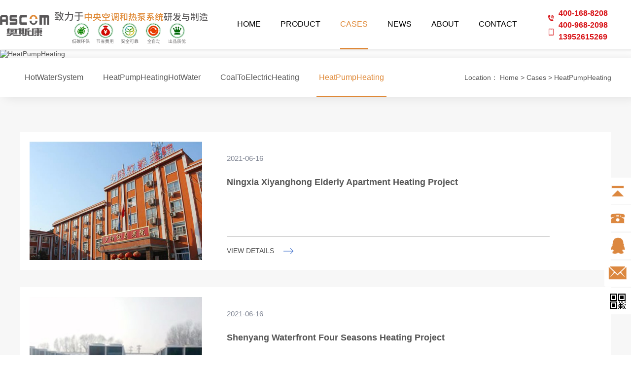

--- FILE ---
content_type: text/html; charset=utf-8
request_url: http://www.ascomco.com/en/case/10.html
body_size: 3698
content:
<!DOCTYPE html>
<html>
    <head>
        <meta http-equiv="Cache-Control" content="no-transform">
        <meta http-equiv="Cache-Control" content="no-siteapp"> 
        <meta charset="UTF-8"> 
        <meta http-equiv="X-UA-Compatible" content="IE=edge"> 
        <meta name="renderer" content="webkit"> 
        <meta http-equiv="pragma" content="no-cache">
        <meta http-equiv="cache-control" content="no-cache,must-revalidate">
        <title>HeatPumpHeating-Jiangsu Aosikang New Energy Co., Ltd.</title>
        <meta name="keywords" content="Water/ground source heat pump, central air conditioning, bath special heat pump, air source heat pump, drying series, hot water series, heating series,Jiangsu Aosikang New Energy Co., Ltd">
        <meta name="description" content="Jiangsu Aosikang New Energy Co., Ltd. focuses on the R&amp;amp;D and manufacturing of central ventilation and air conditioning systems, air cleaning treatment systems, building energy-saving technologies, and air-conditioning constant temperature and humidity automatic control systems for large-scale places. , Quality wins&amp;quot; business purpose.">
        <link rel="Shortcut Icon" href="/upload/20210617/5b639d3a81fd2770267b30ccef3dd14a.ico">
        <link rel="stylesheet" href="/static/en/css/style.css?v=1768575383" media="all">
        <script src="/static/en/js/jquery-2.1.1.min.js?v=1768575383" charset="utf-8"></script>
        <script src="/static/en/js/jquery.SuperSlide.2.1.1.js?v=1768575383" charset="utf-8"></script>
        <script src="/static/en/js/wow.min.js?v=1768575383" charset="utf-8"></script>
        <script src="/static/en/js/common.js?v=1768575383" charset="utf-8"></script>
    </head>
    <body>
        <div class="header">
            <div class="headMain grWidth">
                <h1 class="logo fl">
                    <a href="/en/"><img src="/upload/20210626/8551c45fe39251c3d4cf64e96c6a778e.png" alt="Jiangsu aosikang new energy Co., Ltd" title="Jiangsu aosikang new energy Co., Ltd"></a>
                </h1>
                <ul class="nav fl">
                    <li><a href="/en/" >HOME</a></li>
                    <li class="m">
                        <a href="/en/product.html" >PRODUCT</a>
                        <ul class="navSub">
                                                        <li><a href="/en/product/1.html">DryingSeries </a></li>
                                                        <li><a href="/en/product/2.html">HotwaterSeries </a></li>
                                                        <li><a href="/en/product/3.html">HeatingSeries </a></li>
                                                        <li><a href="/en/product/4.html">WaterPowerHeatPumpSeries </a></li>
                                                        <li><a href="/en/product/5.html">CentralAir-conditioningSeries </a></li>
                                                        <li><a href="/en/product/13.html">BathSpecialHeatPump </a></li>
                                                                                </ul>
                    </li>
                    <li class="m">
                        <a href="/en/case.html" class="cur">CASES</a>
                        <ul class="navSub">
                                                        <li><a href="/en/case/5.html">HotWaterSystem</a></li>
                                                        <li><a href="/en/case/8.html">HeatPumpHeatingHotWater</a></li>
                                                        <li><a href="/en/case/9.html">CoalToElectricHeating</a></li>
                                                        <li><a href="/en/case/10.html">HeatPumpHeating</a></li>
                                                        <li><a href="/en/case/11.html">BathSpecialHeatPump</a></li>
                                                                                </ul>
                    </li>
                    <li class="m">
                        <a href="/en/article.html" >NEWS</a>
                        <ul class="navSub">
                                                        <li><a href="/en/article/1.html">CompanyNews</a></li>
                                                        <li><a href="/en/article/2.html">IndustryNews</a></li>
                                                        <li><a href="/en/article/3.html">FAQ</a></li>
                                                                                </ul>
                    </li>
                    <li class="m">
                        <a href="/en/gywm.html" >ABOUT</a>
                        <ul class="navSub">
                            <li><a href="/en/gywm.html">Profile</a></li>
                            <li><a href="/en/gywm.html#qywh">Culture</a></li>
                            <li><a href="/en/qyyj.html">Environment</a></li>
                            <li><a href="/en/gcsb.html">Equipment</a></li>
                            <li><a href="/en/ryzz.html">Honor</a></li>
                            <li><a href="/en/hzkh.html">Panter</a></li>
                        </ul>
                    </li>
                    <li class="m">
                        <a href="/en/lxwm.html" >CONTACT</a>
                        <ul class="navSub">
                            <li><a href="/en/lxwm.html">Contact Us</a></li>
                            <li><a href="/en/leaveword.html">Online Message</a></li>        
                        </ul>
                    </li>        
                </ul>
                <div class="Htel fr">
                    <div class="tel ">
                        <span>&nbsp;<b>400-168-8208</b></span><br>
						<span>&nbsp;<b>400-968-2098</b></span><br>
                        <span>&nbsp;<b>13952615269</b></span>
                    </div>
                    <a href="javascript:void" class="serach fr"></a>
                </div>
                <div class="langbox">
                    <a href="/index/Index/index.html" target="_blank">ZH</a>
                </div>
            </div>
            <div class="seach" id="seach">
                <div class="seachbox">
                    <form action="/en/product.html" method="post">
                        <input type="text" class="sear_txt" name="keyword" placeholder="Please Enter The Keywords You Are Looking For...">
                        <input type="submit" class="sear_btn" value="">
                    </form>
                </div>
            </div>

            <script type="text/javascript">
                $(".serach").click(function () {
                    $("#seach").fadeToggle(300);
                });
            </script>
        </div>

<link rel="stylesheet" href="/static/en/css/article.css?v=1768575383" media="all">

<div class="nybanner"> 
    <a href="javascript:void(0);" title="HeatPumpHeating"> 
        <img alt="HeatPumpHeating" src="https://hk-aosikang.oss-cn-shanghai.aliyuncs.com/static/nybanner-anli.jpg?v=1768575383" title="HeatPumpHeating"> 
    </a> 
</div> 

<div class="position">
    <div class="content">
        <div class="location">
            <span>Location：</span>	
            <a href="/en/">Home</a> 
            &gt; <a href="/en/case.html">Cases</a>
            &gt; <a href="/en/case/10.html">HeatPumpHeating</a>        </div>
        <div class="menu-child">
            <ul>
                                <li  >
                    <a href="/en/case/5.html">HotWaterSystem<i></i></a>
                </li>
                                <li  >
                    <a href="/en/case/8.html">HeatPumpHeatingHotWater<i></i></a>
                </li>
                                <li  >
                    <a href="/en/case/9.html">CoalToElectricHeating<i></i></a>
                </li>
                                <li  class="active">
                    <a href="/en/case/10.html">HeatPumpHeating<i></i></a>
                </li>
                                <li  >
                    <a href="/en/case/11.html">BathSpecialHeatPump<i></i></a>
                </li>
                                            </ul>
        </div>
    </div>
</div>
<div class="main-container">
    <div class="content">
        <div class="list-news">
                        <div class="item">
                <a href="/en/case_detail/57.html" target="_blank">
                    <div class="cover">
                        <div class="img" style="background-image: url('/upload/20210616/a4e2992339e090ea9cbc1cc60774d96c.jpg')"></div>
                    </div>
                </a>
                <div class="text-wrapper">
                    <a href="/en/case_detail/57.html" target="_blank">
                        <p class="type">2021-06-16</p>
                        <header class="title">Ningxia Xiyanghong Elderly Apartment Heating Project</header>
                        <p class="intro"></p>
                    </a>
                    <div class="news-btn"><a href="/en/case_detail/57.html" target="_blank">
                        </a><a href="/en/case_detail/57.html" target="_blank">
                            <span>VIEW DETAILS</span>
                            <img src="/static/en/images/news-arrow.png" alt="">
                        </a>
                    </div>
                </div>
            </div>
                        <div class="item">
                <a href="/en/case_detail/58.html" target="_blank">
                    <div class="cover">
                        <div class="img" style="background-image: url('/upload/20210616/36264114003ed438a2611cd83ee98bb7.jpg')"></div>
                    </div>
                </a>
                <div class="text-wrapper">
                    <a href="/en/case_detail/58.html" target="_blank">
                        <p class="type">2021-06-16</p>
                        <header class="title">Shenyang Waterfront Four Seasons Heating Project</header>
                        <p class="intro"></p>
                    </a>
                    <div class="news-btn"><a href="/en/case_detail/58.html" target="_blank">
                        </a><a href="/en/case_detail/58.html" target="_blank">
                            <span>VIEW DETAILS</span>
                            <img src="/static/en/images/news-arrow.png" alt="">
                        </a>
                    </div>
                </div>
            </div>
                        <div class="item">
                <a href="/en/case_detail/59.html" target="_blank">
                    <div class="cover">
                        <div class="img" style="background-image: url('/upload/20210616/a8cf1034a52b7ca0f9c7dca184dea585.jpg')"></div>
                    </div>
                </a>
                <div class="text-wrapper">
                    <a href="/en/case_detail/59.html" target="_blank">
                        <p class="type">2021-06-16</p>
                        <header class="title">Xinjiang Linhai Garden District Heating Project</header>
                        <p class="intro"></p>
                    </a>
                    <div class="news-btn"><a href="/en/case_detail/59.html" target="_blank">
                        </a><a href="/en/case_detail/59.html" target="_blank">
                            <span>VIEW DETAILS</span>
                            <img src="/static/en/images/news-arrow.png" alt="">
                        </a>
                    </div>
                </div>
            </div>
                        <div class="item">
                <a href="/en/case_detail/60.html" target="_blank">
                    <div class="cover">
                        <div class="img" style="background-image: url('/upload/20210616/13138f6c5bc7e44f378ca406a8311d49.jpg')"></div>
                    </div>
                </a>
                <div class="text-wrapper">
                    <a href="/en/case_detail/60.html" target="_blank">
                        <p class="type">2021-06-16</p>
                        <header class="title">Jiamusi Crystal Orange Hotel Air Conditioning Hot Water Project</header>
                        <p class="intro"></p>
                    </a>
                    <div class="news-btn"><a href="/en/case_detail/60.html" target="_blank">
                        </a><a href="/en/case_detail/60.html" target="_blank">
                            <span>VIEW DETAILS</span>
                            <img src="/static/en/images/news-arrow.png" alt="">
                        </a>
                    </div>
                </div>
            </div>
                                </div>
        <div class="clearfix"></div>
        <div class="list-page"></div>
    </div>
</div>

<div class="footer_bj1">
    <div class="footer_center">
        <div class="footer_left">
            <a href="/en/"><img src="/upload/20210617/0ecade3e81ba72b45d967d76df83fd69.png" alt="Jiangsu aosikang new energy Co., Ltd"></a>
        </div>
        <div class="footer_middle">
            <ul class="footer_nav">
                <li>
                    <a href="/en/product.html">PRODUCT</a>
                    <ul class="footer_nav2">
                                                <li><a href="/en/product/1.html">DryingSeries </a></li>
                                                <li><a href="/en/product/2.html">HotwaterSeries </a></li>
                                                <li><a href="/en/product/3.html">HeatingSeries </a></li>
                                                <li><a href="/en/product/4.html">WaterPowerHeatPumpSeries </a></li>
                                                <li><a href="/en/product/5.html">CentralAir-conditioningSeries </a></li>
                                                <li><a href="/en/product/13.html">BathSpecialHeatPump </a></li>
                                                                    </ul>
                </li>
            </ul>
            <ul class="footer_nav">
                <li>
                    <a href="/en/case.html">CASES</a>
                    <ul class="footer_nav2">
                                                <li><a href="/en/case/5.html">HotWaterSystem</a></li>
                                                <li><a href="/en/case/8.html">HeatPumpHeatingHotWater</a></li>
                                                <li><a href="/en/case/9.html">CoalToElectricHeating</a></li>
                                                <li><a href="/en/case/10.html">HeatPumpHeating</a></li>
                                                <li><a href="/en/case/11.html">BathSpecialHeatPump</a></li>
                                                                    </ul>
                </li>
            </ul>
            <ul class="footer_nav">
                <li>
                    <a href="/en/article.html">NEWS</a>
                    <ul class="footer_nav2">
                                                <li><a href="/en/article/1.html">CompanyNews</a></li>
                                                <li><a href="/en/article/2.html">IndustryNews</a></li>
                                                <li><a href="/en/article/3.html">FAQ</a></li>
                                                                    </ul>
                </li>
            </ul>
            <ul class="footer_nav">
                <li>
                    <a href="/en/gywm.html">ABOUT</a>
                    <ul class="footer_nav2">
                        <li><a href="/en/gywm.html">Profile</a></li>
                        <li><a href="/en/gywm.html#qywh">Culture</a></li>
                        <li><a href="/en/qyyj.html">Environment</a></li>
                        <li><a href="/en/gcsb.html">Equipment</a></li>
                        <li><a href="/en/ryzz.html">Honor</a></li>
                        <li><a href="/en/hzkh.html">Panter</a></li>
                    </ul>
                </li>
            </ul>

        </div>
        <div class="footer_right">
            <img src="/upload/20210413/a3c6fad9625772ce43f035f8cec32774.jpg"  style="margin-right: 20px;">
            <img src=""></div>
    </div>
</div>
<div class="footer_bj2">
    <div class="footer_center2">
        <div class="footer_left2">
            ©Copyright Jiangsu Aosikang New Energy Co., Ltd..&nbsp;&nbsp;
            <a href="http://beian.miit.gov.cn/" class="li1" target="_blank"> 苏ICP备11062846号-1</a>
        </div>
        <div class="footer_right2">Technical Support：<a href="http://www.chtc365.com" class="li1" target="_blank">Jiangsu huanke Network Information Technology Co., Ltd</a></div>
    </div>
</div>


<div class="yb_conct">
    <div class="yb_bar">
        <ul>
            <li class="yb_top">TOP</li>
            <li class="yb_phone">13952615269</li>
            <li class="yb_QQ">
                <a target="_blank" href="http://wpa.qq.com/msgrd?v=3&amp;uin=731739936&amp;site=qq&amp;menu=yes&amp;from=message&amp;isappinstalled=0" title="Online Consultation">Online Consultation</a>
            </li>
            <li class="yb_ly">
                <a target="_blank" href="mailto:hzascom@126.com">Send Email</a>
            </li>
            <li class="yb_ercode">Contact Us<br>
                <img class="hd_qr" src="" width="120" alt="Contact Us"> 
            </li>
        </ul>
    </div>
</div>
<script>
var _hmt = _hmt || [];
(function() {
  var hm = document.createElement("script");
  hm.src = "https://hm.baidu.com/hm.js?8d54115dc716f40c2e0acaab52d3406d";
  var s = document.getElementsByTagName("script")[0]; 
  s.parentNode.insertBefore(hm, s);
})();
</script>
</body>
</html>



--- FILE ---
content_type: text/css
request_url: http://www.ascomco.com/static/en/css/style.css?v=1768575383
body_size: 3383
content:
@charset "utf-8";
a, abbr, acronym, address, applet, article, aside, audio, b, big, blockquote, body, canvas, caption, center, cite, code, dd, del, details, dfn, div, dl, dt, em, fieldset, figcaption, figure, font, footer, form, h1, h2, h3, h4, h5, h6, header, hgroup, html, i, iframe, img, ins, kbd, label, legend, li, mark, menu, meter, nav, object, ol, output, p, pre, progress, q, s, samp, section, small, span, strike, strong, sub, summary, sup, table, tbody, td, tfoot, th, thead, time, tr, tt, ul, var, video {
    margin: 0;
    padding: 0;
}
fieldset,img{border:0;}
img{vertical-align:middle;image-rendering:-moz-crisp-edges;image-rendering:-o-crisp-edges;image-rendering:-webkit-optimize-contrast;image-rendering: crisp-edges;-ms-interpolation-mode:nearest-neighbor;}
ol,ul,li{list-style-type:none;}
table{border-collapse:collapse;border-spacing:0;}
button,input,select,textarea{font-size:13px;font-family:inherit;margin:0;outline:none;resize:none;border:none;}
.clearfix:after {clear: both; content: "."; display:block; height: 0; overflow: hidden; visibility: hidden; }
.clearfix { zoom:1;}
html{verflow:-Scroll;overflow-x:hidden;zoom:1;overflow-y:scroll;overflow:-moz-scrollbars-vertical;}
body{color:#565656;font-size:14px;font-family:"Source Han Sans CN","Microsoft YaHei","PingFangSC-Semibold",Arial, Helvetica,"Helvetica Neue", sans-serif; }
a{color:#565656;text-decoration:none;outline:none;blr:expression(this.onFocus=this.blur());transition:all 0.3s;}
a:hover{color:#df8938 ;text-decoration:none;}:focus{outline:none;}
address, cite, dfn, em, i, var {font-style: normal;}
/* CSS活动的公共样式 */
.fl{float:left;}
.fr{float:right;}
.grWidth{width:1440px; margin:0 auto;}
.mb10{margin-bottom:10px;}
.mb15{margin-bottom:15px;}
.mb25{margin-bottom:25px;}
.ce{text-align:center;}
.hide{overflow:hidden;}
.erp{white-space:nowrap;overflow:hidden;text-overflow: ellipsis;}
.clearfix{clear: both;}
.clear::after {display: block;content: '';clear: both;}
.content {width: 1200px;margin: 0 auto;}
.blk-main{margin:60px auto;}

@font-face {
    font-family: 'Trump';
    src: url('../font/Trump.eot');
    src:
        url('../font/Trump.eot?#font-spider') format('embedded-opentype'),
        url('../font/Trump.woff') format('woff'),
        url('../font/Trump.ttf') format('truetype'),

        url('../font/Trump.svg') format('svg');
    font-weight: normal;
    font-style: normal;
}


.iconfont {
    font-family:"iconfont" !important;
    font-style:normal;
    font-size: 1rem;
    -webkit-font-smoothing: antialiased;
    -webkit-text-stroke-width: 0.2px;
    -moz-osx-font-smoothing: grayscale;
    position:relative;
}

/* 头部  */
.fixedBoxA2{position: fixed ! important;top: 0}

.header{height:100px;position:fixed;width:100%;z-index:99;background:#fff;transition: 0.4s all;box-shadow:2px 0 5px 2px rgb(0 0 0 / 10%)}
.headMain{height:100px;position:relative;line-height:98px;font-size:16px;z-index:10;}
.headMain .logo{height:100px;margin-right: 2%;width: 30%;}
.headMain .logo img{max-width: 100%;}
.headMain .logo span{margin-left:25px;font-weight:normal;color:#808080;font-size:14px;}
.nav{width: 45%;}
.nav li{position:relative;float: left;}
.nav li a{color:#000;display:block;margin: 0 20px; position:relative;font-size: 16px;}
.nav li a:after{position:absolute;content:"";left:0;bottom:-2px;height:3px;background:#df8938;transition:all 0.3s;width:0;}
.nav li a:hover,.nav li .cur{color:#df8938;}

/*.nav li a:hover:after{width: 100%}*/
.nav li .cur:after{width:100%;}
.nav .navSub{position:absolute;top:100px;width:160px;display:none;left:0;background:#df8938;left:-30px;}
.nav .navSub:before{position:absolute;content:"";border:8px solid transparent;border-bottom-color:#df8938;top:-16px;left:50%;margin-left:-6px;}
.nav .navSub li{float:none;font-size:13px;height:34px;line-height:34px;border-bottom:1px solid #b17842;background:none;margin-left:0;text-align:center;}
.nav .navSub a{white-space:nowrap;overflow:hidden;text-overflow: ellipsis;height:34px;color:#fff;display:block;margin: 0;}
.nav .navSub a:hover{background:#575a55;color:#fff;}

.Htel{width:16%;float:left;}
.Htel .tel{background: url(../images/tel.png)no-repeat left;font-size: 14px;color: #000;padding-left: 20px;padding-right: 14px;margin-right: 14px;position: relative; line-height:24px; width:90%; margin-top:15px;}
.Htel .tel:after{content: '';display: block;position: absolute;width: 1px;height: 16px;border-right: 1px dashed #c8c8c8;right: 40px;top: 30px;}
.Htel .tel b{font-size: 16px;color: #d81317;}
.Htel .serach{display: inline-block;width: 16px;height: 16px;background: url(../images/search.png)no-repeat center;margin-right: 10px}
.Htel a{margin-top:-45px;transition: 0.4s all; float:right}

.seach{width: 100%;background: #8c8c8c;margin: 0 auto;padding: 20px 0;display: none;}
.seach .seachbox{width: 460px; height: 50px;line-height: 50px; background: #f2f2f2;padding: 0 20px;margin: 0 auto;}
.seach .seachbox .sear_txt{width: 86%; padding: 0 20px;background: url(../images/keybox.png)no-repeat left;}
.seach .seachbox .sear_btn{background: url(../images/search2.png)no-repeat left;width: 20px;height: 20px;cursor: pointer;}

.langbox{position: absolute;right: 0;width: 35px;background: #8c8c8c;top: 30px;line-height: 40px;text-align: center;}
.langbox a{color: #fff;}

.footer_bj1{width:100%;background:url(../images/footbj.jpg) no-repeat center top;overflow:hidden;}
.footer_bj2{width:100%;overflow:hidden;background:#2d2d2d}
.footer_center{width:1400px;margin:1.5rem auto; overflow:hidden;  }
.footer_nav li{display:block;float:left;width:210px;text-align:left;}
.footer_nav li a{height:70px;line-height:70px; font-size:16px;color:#fff; }
.footer_nav li a:hover{color:#ffff00}
.footer_nav2 li  a{height:30px;line-height:30px; font-size:13px;color:#c9cdd2;text-align:left; }
.footer_nav2 li  a:hover{color:#ffff00}
a.li1{color: rgb(255, 255, 255);font-size: 15px;font-family: 微软雅黑;}
a.li1:hover {color: rgb(255, 255, 0);font-size: 15px;font-family: 微软雅黑;}
.footer_left{width:16%;float: left;text-align:left ;margin-top:80px}
.footer_middle{width:60%;float:left; }
.footer_right{width:24%;float:right;text-align:center;color:#c9cdd2;font-size:14px;line-height:65px;margin-top:50px}
.footer_right img{width:150px;}
.footer_center2{width:1400px;margin:0 auto; overflow:hidden;color:#fff;font-size:14px;line-height:65px;   }
.footer_left2{width:50%;float: left;text-align:left ;}
.footer_right2{width:50%;float:right;text-align:right}

.list-page{margin-top: 30px; padding-bottom: 30px; text-align: center; color: #666; overflow: hidden; font-size: 0;}
.list-page .pagination,.list-page .go_page{display: inline-block; *display: inline; *zoom: 1; vertical-align: top;}
.list-page li{display: inline-block; *display: inline; *zoom: 1; vertical-align: top; margin: 0 4px; font-size: 14px;}
.list-page a, .list-page .disabled span{display: block; text-align: center; min-width: 28px; height: 38px; line-height: 38px; position: relative; padding: 0 5px; border: 1px solid #666; color: #666; font-size: 14px;}
.list-page a:hover,.list-page li.active span{border: 1px solid #df8938; background: #df8938; color: #fff!important;}
.list-page li.disabled span{font-size: 18px;}
.list-page li span{display: block; height: 38px; line-height: 38px; min-width: 28px; text-align: center; padding: 0 5px;}
.list-page .go_page{margin-left: 24px;}
.list-page .go_page span{color: #666; font-size: 14px; float: left; height: 40px; line-height: 40px;}
.list-page input{border: 1px solid #666; width: 38px; height: 38px; line-height: 38px; text-align: center; color: #666; margin: 0 8px; vertical-align: middle;}
.list-page a.disabled{cursor: not-allowed;}

.position{height: 80px; line-height: 80px; position: relative; overflow: hidden; box-shadow: 10px 0 20px rgba(0,0,0,.1); z-index: 2;}
.location{float: right; font-size: 14px;}
.menu-child ul{overflow: hidden; margin-left: -5px;}
.menu-child li{float: left; margin-right: 20px; height: 80px; line-height: 80px; font-size: 16px;}
.menu-child li a{display: block; height: 80px; line-height: 80px; position: relative; position: relative; padding: 0 10px;}
.menu-child li a i{display: block; height: 2px; background: #df8938; position: absolute; left: 50%; right: 50%; bottom: 0; transition: left .5s,right .5s;}
.menu-child li.active a{color: #df8938 !important;}
.menu-child li.active a i,.menu-child li:hover a i{left: 5px; right: 5px;}


.yb_conct{position:fixed;z-index:9999999;top:50%;right:-146px;cursor:pointer;transition:all .3s ease;}
.yb_bar ul li{width:200px;height:53px;font:14px/53px 'Microsoft YaHei';color:#333;text-indent:54px;margin-bottom:3px;border-radius:3px;transition:all .5s ease;overflow:hidden;}
.yb_bar .yb_top{background:#fff url(../images/fixCont.png?v=1) no-repeat 0 0;}
.yb_bar .yb_phone{background:#fff  url(../images/fixCont.png?v=1) no-repeat 0 -57px;}
.yb_bar .yb_QQ{text-indent:0;background:#fff url(../images/fixCont.png?v=1) no-repeat 0 -113px;}
.yb_bar .yb_ly{text-indent:0;background:#fff url(../images/fixCont.png?v=1) no-repeat 0 -169px;}
.yb_bar .yb_ercode{background:#fff  url(../images/fixCont.png?v=1) no-repeat 0 -225px;}
.hd_qr{margin:0 29px 25px 29px;}
.yb_QQ a{display:block;text-indent:54px;width:100%;height:100%;color:#333;}
.yb_ly a{display:block;text-indent:54px;width:100%;height:100%;color:#333;}

.nybanner{padding-top:100px;}

--- FILE ---
content_type: text/css
request_url: http://www.ascomco.com/static/en/css/article.css?v=1768575383
body_size: 1638
content:
.main-container{padding: 70px 0; position: relative; overflow: hidden;background: #f7f7f7;}

.list-news li{overflow: hidden; margin-bottom: 40px; padding-bottom: 40px; border-bottom: 1px solid #eee;}
.list-news li .pic{width: 314px; height: 215px; float: left; position: relative; overflow: hidden;}
.list-news li .pic img{width: 100%; min-height: 215px; transition: transform .6s;}
.list-news li .pic:hover img{transform: scale(1.1);}
.list-news li .text{margin-left: 354px; padding-top: 14px;}
.list-news li .title{height: 30px; line-height: 30px; font-size: 18px; font-weight: bold; overflow: hidden; white-space: nowrap; text-overflow: ellipsis;}
.list-news li .time{font-size: 15px; color: #999; margin-top: 4px;}
.list-news li .desc{font-size: 15px; height: 60px; line-height: 30px; color: #666; margin-top: 6px; overflow: hidden; display: -webkit-box !important; text-overflow: ellipsis; -webkit-box-orient: vertical; -webkit-line-clamp: 2; margin-top: 4px;}
.list-news li .more{ background-color: #0067a9; display: block; width: 140px; height: 36px; line-height: 36px; border-radius: 4px; font-size: 14px; color: #fff; text-align: center; margin-top: 26px; transition:all .5s ; -webkit-transition:all .5s ; -moz-transition:all .5s ; -ms-transition:all .5s ; -o-transition:all .5s ; }
.list-news li .more:hover{color: #fff!important;  background: #D70101;}


.list-news a:hover{color:inherit ;}
.list-news .item {
    position: relative;
    width: 100%;
    height: 280px;
    -moz-box-sizing: border-box;
    -webkit-box-sizing: border-box;
    box-sizing: border-box;
    padding: 20px;
    margin-bottom: 35px;
    background: white;
}
.list-news .item .cover {
    float: left;
    width: 350px;
    height: 240px;
    overflow: hidden;
}
.list-news .item .cover .img {
    width: 100%;
    height: 100%;
    background-repeat: no-repeat;
    background-position: center;
    -moz-background-size: cover;
    -o-background-size: cover;
    -webkit-background-size: cover;
    background-size: cover;
    -moz-transition: all 0.3s ease;
    -o-transition: all 0.3s ease;
    -webkit-transition: all 0.3s ease;
    transition: all 0.3s ease;
}
.list-news .item .text-wrapper {
    float: left;
    margin-left: 50px;
    height: 100%;
    width: 655px;
    position: relative;
}
.list-news .item .text-wrapper .type {
    font-size: 15px;
    color: #7e8492;
    margin-bottom: 30px;
    margin-top: 25px;
}
.list-news .item .text-wrapper .type em {
    margin-left: 20px;
}
.list-news .item .text-wrapper .title {
    font-size: 18px;
    color: #565656;
    margin-bottom: 25px;
    font-weight: bold;
    overflow: hidden;  /*超出部分隐藏*/
    white-space: nowrap;  /*禁止换行*/
    text-overflow: ellipsis; /*省略号*/
}
.list-news .item .text-wrapper .intro {
    font-size: 15px;
    line-height: 1.5;
    height: 48px;
    overflow: hidden;
    display: -webkit-box;
    -webkit-box-orient: vertical;
    -webkit-line-clamp: 2;
    text-overflow: ellipsis;
}
.list-news .item .text-wrapper .news-btn {
    position: absolute;
    left: 0px;
    bottom: 0px;
    width: 100%;
    padding-top: 10px;
    border-top: 1px solid #cccccc;
    line-height: 37px;
}
.list-news .item .text-wrapper .news-btn span {
    vertical-align: middle;
    display: inline-block;
    margin-right: 15px;
}
.list-news .item .text-wrapper .news-btn img {
    vertical-align: middle;
    display: inline-block;
}
.list-news .item::after {
    display: block;
    content: '';
    clear: both;
}
.list-news .item:hover {
    box-shadow: 0 0 30px 1px rgba(0, 0, 0, 0.1);
}
.list-news .item:hover .cover .img {
    -moz-transform: scale(1.1);
    -ms-transform: scale(1.1);
    -webkit-transform: scale(1.1);
    transform: scale(1.1);
}
.list-news .item:hover .news-btn span {
    color: #df8938;
}

.blk-main{margin-top: 50px;}

.p14-infocontent-1 {
    background: #fff;
    padding: 18px 44px;
}

.p14-infocontent-1-tit {
    height: 38px;
    font-size: 24px;
    font-weight: normal;
    line-height: 38px;
    color: #4b4a4a;
    text-align: center;
}

.p14-infocontent-1-sour {
    height: 24px;
    font-size: 12px;
    line-height: 24px;
    text-align: center;
    color: #aaa;
    margin-bottom: 20px;
}

.p14-infocontent-1-sour a{
    color: #aaa; }
.p14-infocontent-1-sour span {
    margin: 0 9px;
}

.p14-infocontent-1-text {
    padding: 16px 18px;
    font-size: 14px;
    line-height: 24px;
    border: 1px solid #d6d6d6;
    margin-bottom: 22px;
}

.p14-infocontent-1-text-t1 {
    width: 78px;
    float: left;
    color: #342f2e;
    margin-right: -78px;
}

.p14-infocontent-1-text-t2 {
    padding-left: 90px;
    white-space: pre-line;
}

.p14-info-3 {
    background: #fff;
    padding: 0 40px 8px;
}

.p14-info-3-tit {
    height: 46px;
    font-size: 24px;
    line-height: 46px;
    color: #4b4a4a;
}

.p14-info-3-list li {
    height: 46px;
    font-size: 14px;
    line-height: 46px;
    color:#4b4a4a;
    border-top: 1px dashed #dbdbdb;
    overflow: hidden;
    text-overflow: ellipsis;
    white-space: nowrap;
}

.p14-info-3-list li a{ color:#4b4a4a;}
.p14-info-3-list li span {
    float: right;
}
.p14-pagination-1 {
    padding: 0 40px 8px;
}
.blk {
    margin-bottom: 50px;
    margin-top: 30px;
}
.p14-pagination-1-href {
    float: right;
    font-size: 18px;
    line-height: 32px;
}
.p14-pagination-1-href span {
    display: inline-block;
    padding: 0 10px;
    background: #999;
    font-size: 15px;
}
.p14-pagination-1-href span a{color:#fff;}



--- FILE ---
content_type: application/javascript
request_url: http://www.ascomco.com/static/en/js/common.js?v=1768575383
body_size: 755
content:
$(function () {
    $('.topBar .wx').click(function () {
        $(this).find('span').stop().slideToggle(300);
    });
    $(document).bind("click", function (e) {
        var target = $(e.target);
        if (target.closest(".wx").length == 0) {
            $('.wx span').slideUp();
        }
    });
    //搜索
    $('.search .icon').click(function () {
        $(this).siblings('.searMain').stop().slideToggle(300);
    });
    $(document).bind("click", function (e) {
        var target = $(e.target);
        if (target.closest(".search").length == 0) {
            $('.search .searMain').slideUp();
        }
    });

    $(document).ready(function () {
        var headHeight = $(".header").offset().top;
        var headFix = $(".header");
        $(window).scroll(function () {
            if ($(this).scrollTop() > headHeight) {
                headFix.addClass("headFix");
            } else {
                headFix.removeClass("headFix");
            }
        });
    });

    //回到顶部
    function goTop() {
        $('html,body').animate({'scrollTop': 0}, 600);
    }
    if (!(/msie [6|7|8|9]/i.test(navigator.userAgent))) {
        new WOW().init();
    }
    
    $(".headMain").slide({ type:"menu", titCell:".m", targetCell:".navSub",effect:"slideDown",delayTime:300,triggerTime:0,returnDefault:true});
    
    $(".yb_conct").hover(function() {
        $(".yb_conct").css("right", "5px");
        $(".yb_bar .yb_ercode").css('height', '200px');
    }, function() {
        $(".yb_conct").css("right", "-146px");
        $(".yb_bar .yb_ercode").css('height', '53px');
    });
    // 返回顶部
    $(".yb_top").click(function() {
        $("html,body").animate({
            'scrollTop': '0px'
        }, 300)
    });
});